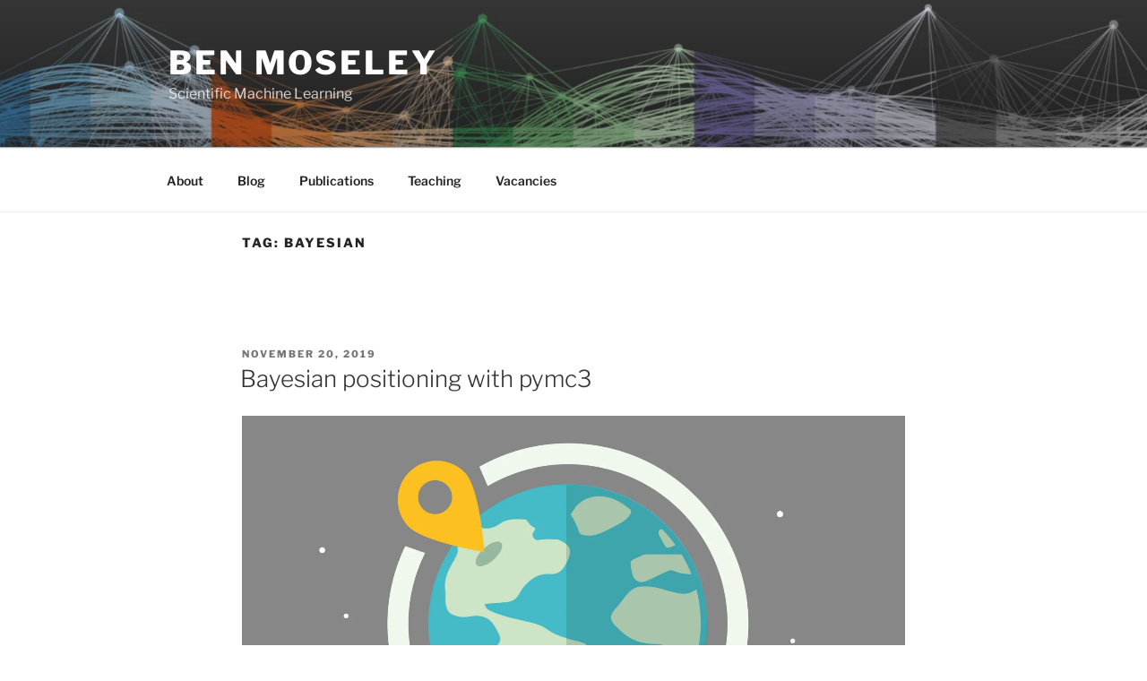

--- FILE ---
content_type: text/css
request_url: https://benmoseley.blog/wp-content/themes/twentyseventeen_custom/style.css?ver=20251202
body_size: -13
content:
/*
Theme Name: My Twenty Seventeen
Theme URI: https://wordpress.org/themes/twentyseventeen/
Author: the WordPress team
Author URI: https://wordpress.org/
Description: My Twenty Seventeen child theme.
Template: twentyseventeen
Version: 1.0.0
Text Domain: twentyseventeen-child
*/


--- FILE ---
content_type: image/svg+xml
request_url: https://benmoseley.blog/wp-content/ql-cache/quicklatex.com-c68ad89d857beaeae2970d0445fe9113_l3.svg
body_size: 629
content:
<?xml version='1.0' encoding='UTF-8'?>
<!-- This file was generated by dvisvgm 1.15.1 -->
<svg height='7.00404pt' version='1.1' viewBox='70.7347 61.7382 12.0344 7.00404' width='12.0344pt' xmlns='http://www.w3.org/2000/svg' xmlns:xlink='http://www.w3.org/1999/xlink'>
<defs>
<path d='M5.65091 -4.06909C5.79273 -4.06909 6.18545 -4.06909 6.18545 -4.44C6.18545 -4.70182 5.95636 -4.70182 5.76 -4.70182H3.27273C1.62545 -4.70182 0.414545 -2.90182 0.414545 -1.60364C0.414545 -0.643636 1.05818 0.12 2.05091 0.12C3.33818 0.12 4.78909 -1.2 4.78909 -2.88C4.78909 -3.06545 4.78909 -3.58909 4.45091 -4.06909H5.65091ZM2.06182 -0.12C1.52727 -0.12 1.09091 -0.512727 1.09091 -1.29818C1.09091 -1.62545 1.22182 -2.52 1.60364 -3.16364C2.06182 -3.91636 2.71636 -4.06909 3.08727 -4.06909C4.00364 -4.06909 4.09091 -3.34909 4.09091 -3.01091C4.09091 -2.49818 3.87273 -1.60364 3.50182 -1.04727C3.07636 -0.403636 2.48727 -0.12 2.06182 -0.12Z' id='g0-27'/>
<path d='M1.38545 -0.84L2.54182 -1.96364C4.24364 -3.46909 4.89818 -4.05818 4.89818 -5.14909C4.89818 -6.39273 3.91636 -7.26545 2.58545 -7.26545C1.35273 -7.26545 0.545454 -6.26182 0.545454 -5.29091C0.545454 -4.68 1.09091 -4.68 1.12364 -4.68C1.30909 -4.68 1.69091 -4.81091 1.69091 -5.25818C1.69091 -5.54182 1.49455 -5.82545 1.11273 -5.82545C1.02545 -5.82545 1.00364 -5.82545 0.970909 -5.81454C1.22182 -6.52363 1.81091 -6.92727 2.44364 -6.92727C3.43636 -6.92727 3.90545 -6.04363 3.90545 -5.14909C3.90545 -4.27636 3.36 -3.41454 2.76 -2.73818L0.665454 -0.403636C0.545454 -0.283636 0.545454 -0.261818 0.545454 0H4.59273L4.89818 -1.89818H4.62545C4.57091 -1.57091 4.49454 -1.09091 4.38545 -0.927272C4.30909 -0.84 3.58909 -0.84 3.34909 -0.84H1.38545Z' id='g1-50'/>
</defs>
<g id='page1'>
<g fill='#333000'>
<use x='70.7347' xlink:href='#g1-50' y='68.7422'/>
<use x='76.1689' xlink:href='#g0-27' y='68.7422'/>
</g>
</g>
</svg>
<!--Rendered by QuickLaTeX.com-->

--- FILE ---
content_type: image/svg+xml
request_url: https://benmoseley.blog/wp-content/ql-cache/quicklatex.com-e46f1879454ef46ee7c9c4ea67968fd3_l3.svg
body_size: 1924
content:
<?xml version='1.0' encoding='UTF-8'?>
<!-- This file was generated by dvisvgm 1.15.1 -->
<svg height='10.8683pt' version='1.1' viewBox='70.7347 60.591 44.9545 10.8683' width='44.9545pt' xmlns='http://www.w3.org/2000/svg' xmlns:xlink='http://www.w3.org/1999/xlink'>
<defs>
<path d='M1.12364 -4.33091V-1.34182C1.12364 -0.174545 2.07273 0.0654545 2.84727 0.0654545C3.67636 0.0654545 4.16727 -0.556363 4.16727 -1.35273V-1.93091H3.65454V-1.37455C3.65454 -0.632727 3.30545 -0.370909 3 -0.370909C2.36727 -0.370909 2.36727 -1.06909 2.36727 -1.32V-4.33091H3.96V-4.84364H2.36727V-6.92727H1.85454C1.84364 -5.83636 1.30909 -4.75636 0.229091 -4.72364V-4.33091H1.12364Z' id='g0-116'/>
<path d='M3.77454 -2.68364L5.05091 -4.10182C5.19273 -4.25454 5.25818 -4.33091 6.16363 -4.33091V-4.84364C5.78182 -4.82182 5.21454 -4.81091 5.16 -4.81091C4.88727 -4.81091 4.34182 -4.83273 4.03636 -4.84364V-4.33091C4.18909 -4.33091 4.32 -4.30909 4.45091 -4.23273C4.40727 -4.16727 4.40727 -4.14545 4.36364 -4.10182L3.44727 -3.07636L2.37818 -4.33091H2.81454V-4.84364C2.53091 -4.83273 1.84364 -4.81091 1.49455 -4.81091S0.654545 -4.83273 0.294545 -4.84364V-4.33091H1.06909L2.77091 -2.32364L1.34182 -0.72C1.15636 -0.512727 0.763636 -0.512727 0.24 -0.512727V0C0.621818 -0.0218182 1.18909 -0.0327273 1.24364 -0.0327273C1.51636 -0.0327273 2.14909 -0.0109091 2.36727 0V-0.512727C2.17091 -0.512727 1.96364 -0.567273 1.96364 -0.632727C1.96364 -0.643636 1.96364 -0.654545 2.04 -0.741818L3.09818 -1.93091L4.29818 -0.512727H3.87273V0C4.15636 -0.0109091 4.82182 -0.0327273 5.18182 -0.0327273C5.53091 -0.0327273 6.02182 -0.0109091 6.38182 0V-0.512727H5.60727L3.77454 -2.68364Z' id='g0-120'/>
<path d='M2.21454 -0.0109091C2.21454 -0.730909 1.94182 -1.15636 1.51636 -1.15636C1.15636 -1.15636 0.938182 -0.883636 0.938182 -0.578182C0.938182 -0.283636 1.15636 0 1.51636 0C1.64727 0 1.78909 -0.0436364 1.89818 -0.141818C1.93091 -0.163636 1.94182 -0.174545 1.95273 -0.174545S1.97454 -0.163636 1.97454 -0.0109091C1.97454 0.796363 1.59273 1.45091 1.23273 1.81091C1.11273 1.93091 1.11273 1.95273 1.11273 1.98545C1.11273 2.06182 1.16727 2.10545 1.22182 2.10545C1.34182 2.10545 2.21454 1.26545 2.21454 -0.0109091Z' id='g2-59'/>
<path d='M0.490909 1.33091C0.403636 1.70182 0.381818 1.77818 -0.0981818 1.77818C-0.229091 1.77818 -0.349091 1.77818 -0.349091 1.98545C-0.349091 2.07273 -0.294545 2.11636 -0.207273 2.11636C0.0872727 2.11636 0.403636 2.08364 0.709091 2.08364C1.06909 2.08364 1.44 2.11636 1.78909 2.11636C1.84364 2.11636 1.98545 2.11636 1.98545 1.89818C1.98545 1.77818 1.87636 1.77818 1.72364 1.77818C1.17818 1.77818 1.17818 1.70182 1.17818 1.60364C1.17818 1.47273 1.63636 -0.305454 1.71273 -0.578182C1.85454 -0.261818 2.16 0.12 2.71636 0.12C3.98182 0.12 5.34545 -1.47273 5.34545 -3.07636C5.34545 -4.10182 4.72364 -4.82182 3.89454 -4.82182C3.34909 -4.82182 2.82545 -4.42909 2.46545 -4.00364C2.35636 -4.59273 1.88727 -4.82182 1.48364 -4.82182C0.981818 -4.82182 0.774545 -4.39636 0.676363 -4.2C0.48 -3.82909 0.338182 -3.17454 0.338182 -3.14182C0.338182 -3.03273 0.447273 -3.03273 0.469091 -3.03273C0.578182 -3.03273 0.589091 -3.04364 0.654545 -3.28364C0.84 -4.05818 1.05818 -4.58182 1.45091 -4.58182C1.63636 -4.58182 1.78909 -4.49454 1.78909 -4.08C1.78909 -3.82909 1.75636 -3.70909 1.71273 -3.52364L0.490909 1.33091ZM2.41091 -3.40364C2.48727 -3.69818 2.78182 -4.00364 2.97818 -4.16727C3.36 -4.50545 3.67636 -4.58182 3.86182 -4.58182C4.29818 -4.58182 4.56 -4.2 4.56 -3.55636S4.2 -1.65818 4.00364 -1.24364C3.63273 -0.48 3.10909 -0.12 2.70545 -0.12C1.98545 -0.12 1.84364 -1.02545 1.84364 -1.09091C1.84364 -1.11273 1.84364 -1.13455 1.87636 -1.26545L2.41091 -3.40364Z' id='g2-112'/>
<path d='M5.10545 -4.05818C5.10545 -4.64727 4.82182 -4.82182 4.62545 -4.82182C4.35273 -4.82182 4.09091 -4.53818 4.09091 -4.29818C4.09091 -4.15636 4.14545 -4.09091 4.26545 -3.97091C4.49454 -3.75273 4.63636 -3.46909 4.63636 -3.07636C4.63636 -2.61818 3.97091 -0.12 2.69454 -0.12C2.13818 -0.12 1.88727 -0.501818 1.88727 -1.06909C1.88727 -1.68 2.18182 -2.47636 2.52 -3.38182C2.59636 -3.56727 2.65091 -3.72 2.65091 -3.92727C2.65091 -4.41818 2.30182 -4.82182 1.75636 -4.82182C0.730909 -4.82182 0.316364 -3.24 0.316364 -3.14182C0.316364 -3.03273 0.425454 -3.03273 0.447273 -3.03273C0.556363 -3.03273 0.567273 -3.05454 0.621818 -3.22909C0.938182 -4.33091 1.40727 -4.58182 1.72364 -4.58182C1.81091 -4.58182 1.99636 -4.58182 1.99636 -4.23273C1.99636 -3.96 1.88727 -3.66545 1.81091 -3.46909C1.33091 -2.20364 1.18909 -1.70182 1.18909 -1.23273C1.18909 -0.0545454 2.14909 0.12 2.65091 0.12C4.48364 0.12 5.10545 -3.49091 5.10545 -4.05818Z' id='g2-118'/>
<path d='M3.61091 2.61818C3.61091 2.58545 3.61091 2.56364 3.42545 2.37818C2.06182 1.00364 1.71273 -1.05818 1.71273 -2.72727C1.71273 -4.62545 2.12727 -6.52363 3.46909 -7.88727C3.61091 -8.01818 3.61091 -8.04 3.61091 -8.07273C3.61091 -8.14909 3.56727 -8.18182 3.50182 -8.18182C3.39273 -8.18182 2.41091 -7.44 1.76727 -6.05454C1.21091 -4.85454 1.08 -3.64364 1.08 -2.72727C1.08 -1.87636 1.2 -0.556363 1.8 0.676363C2.45454 2.01818 3.39273 2.72727 3.50182 2.72727C3.56727 2.72727 3.61091 2.69454 3.61091 2.61818Z' id='g3-40'/>
<path d='M3.15273 -2.72727C3.15273 -3.57818 3.03273 -4.89818 2.43273 -6.13091C1.77818 -7.47273 0.84 -8.18182 0.730909 -8.18182C0.665454 -8.18182 0.621818 -8.13818 0.621818 -8.07273C0.621818 -8.04 0.621818 -8.01818 0.829091 -7.82182C1.89818 -6.74182 2.52 -5.00727 2.52 -2.72727C2.52 -0.861818 2.11636 1.05818 0.763636 2.43273C0.621818 2.56364 0.621818 2.58545 0.621818 2.61818C0.621818 2.68364 0.665454 2.72727 0.730909 2.72727C0.84 2.72727 1.82182 1.98545 2.46545 0.6C3.02182 -0.6 3.15273 -1.81091 3.15273 -2.72727Z' id='g3-41'/>
<path d='M1.73454 -7.78909C1.73454 -7.98545 1.73454 -8.18182 1.51636 -8.18182S1.29818 -7.98545 1.29818 -7.78909V2.33454C1.29818 2.53091 1.29818 2.72727 1.51636 2.72727S1.73454 2.53091 1.73454 2.33454V-7.78909Z' id='g1-106'/>
</defs>
<g id='page1'>
<g fill='#333000'>
<use x='70.7347' xlink:href='#g2-112' y='68.7422'/>
<use x='76.2029' xlink:href='#g3-40' y='68.7422'/>
<use x='80.4295' xlink:href='#g0-120' y='68.7422'/>
<use x='87.0259' xlink:href='#g2-59' y='68.7422'/>
<use x='91.8631' xlink:href='#g2-118' y='68.7422'/>
<use x='100.553' xlink:href='#g1-106' y='68.7422'/>
<use x='106.602' xlink:href='#g0-116' y='68.7422'/>
<use x='111.463' xlink:href='#g3-41' y='68.7422'/>
</g>
</g>
</svg>
<!--Rendered by QuickLaTeX.com-->

--- FILE ---
content_type: image/svg+xml
request_url: https://benmoseley.blog/wp-content/ql-cache/quicklatex.com-a9391dd5fab93999bb6395641907a8c4_l3.svg
body_size: 277
content:
<?xml version='1.0' encoding='UTF-8'?>
<!-- This file was generated by dvisvgm 1.15.1 -->
<svg height='6.90053pt' version='1.1' viewBox='70.7347 61.8417 4.86053 6.90053' width='4.86053pt' xmlns='http://www.w3.org/2000/svg' xmlns:xlink='http://www.w3.org/1999/xlink'>
<defs>
<path d='M1.12364 -4.33091V-1.34182C1.12364 -0.174545 2.07273 0.0654545 2.84727 0.0654545C3.67636 0.0654545 4.16727 -0.556363 4.16727 -1.35273V-1.93091H3.65454V-1.37455C3.65454 -0.632727 3.30545 -0.370909 3 -0.370909C2.36727 -0.370909 2.36727 -1.06909 2.36727 -1.32V-4.33091H3.96V-4.84364H2.36727V-6.92727H1.85454C1.84364 -5.83636 1.30909 -4.75636 0.229091 -4.72364V-4.33091H1.12364Z' id='g0-116'/>
</defs>
<g id='page1'>
<g fill='#333000'>
<use x='70.7347' xlink:href='#g0-116' y='68.7422'/>
</g>
</g>
</svg>
<!--Rendered by QuickLaTeX.com-->

--- FILE ---
content_type: image/svg+xml
request_url: https://benmoseley.blog/wp-content/ql-cache/quicklatex.com-4bc2699ec80f32aff13e6b517e697f70_l3.svg
body_size: 2221
content:
<?xml version='1.0' encoding='UTF-8'?>
<!-- This file was generated by dvisvgm 1.15.1 -->
<svg height='25.7315pt' version='1.1' viewBox='157.624 69.769 149.639 25.7315' width='149.639pt' xmlns='http://www.w3.org/2000/svg' xmlns:xlink='http://www.w3.org/1999/xlink'>
<defs>
<path d='M1.12364 -4.33091V-1.34182C1.12364 -0.174545 2.07273 0.0654545 2.84727 0.0654545C3.67636 0.0654545 4.16727 -0.556363 4.16727 -1.35273V-1.93091H3.65454V-1.37455C3.65454 -0.632727 3.30545 -0.370909 3 -0.370909C2.36727 -0.370909 2.36727 -1.06909 2.36727 -1.32V-4.33091H3.96V-4.84364H2.36727V-6.92727H1.85454C1.84364 -5.83636 1.30909 -4.75636 0.229091 -4.72364V-4.33091H1.12364Z' id='g0-116'/>
<path d='M3.77454 -2.68364L5.05091 -4.10182C5.19273 -4.25454 5.25818 -4.33091 6.16363 -4.33091V-4.84364C5.78182 -4.82182 5.21454 -4.81091 5.16 -4.81091C4.88727 -4.81091 4.34182 -4.83273 4.03636 -4.84364V-4.33091C4.18909 -4.33091 4.32 -4.30909 4.45091 -4.23273C4.40727 -4.16727 4.40727 -4.14545 4.36364 -4.10182L3.44727 -3.07636L2.37818 -4.33091H2.81454V-4.84364C2.53091 -4.83273 1.84364 -4.81091 1.49455 -4.81091S0.654545 -4.83273 0.294545 -4.84364V-4.33091H1.06909L2.77091 -2.32364L1.34182 -0.72C1.15636 -0.512727 0.763636 -0.512727 0.24 -0.512727V0C0.621818 -0.0218182 1.18909 -0.0327273 1.24364 -0.0327273C1.51636 -0.0327273 2.14909 -0.0109091 2.36727 0V-0.512727C2.17091 -0.512727 1.96364 -0.567273 1.96364 -0.632727C1.96364 -0.643636 1.96364 -0.654545 2.04 -0.741818L3.09818 -1.93091L4.29818 -0.512727H3.87273V0C4.15636 -0.0109091 4.82182 -0.0327273 5.18182 -0.0327273C5.53091 -0.0327273 6.02182 -0.0109091 6.38182 0V-0.512727H5.60727L3.77454 -2.68364Z' id='g0-120'/>
<path d='M2.21454 -0.0109091C2.21454 -0.730909 1.94182 -1.15636 1.51636 -1.15636C1.15636 -1.15636 0.938182 -0.883636 0.938182 -0.578182C0.938182 -0.283636 1.15636 0 1.51636 0C1.64727 0 1.78909 -0.0436364 1.89818 -0.141818C1.93091 -0.163636 1.94182 -0.174545 1.95273 -0.174545S1.97454 -0.163636 1.97454 -0.0109091C1.97454 0.796363 1.59273 1.45091 1.23273 1.81091C1.11273 1.93091 1.11273 1.95273 1.11273 1.98545C1.11273 2.06182 1.16727 2.10545 1.22182 2.10545C1.34182 2.10545 2.21454 1.26545 2.21454 -0.0109091Z' id='g2-59'/>
<path d='M0.490909 1.33091C0.403636 1.70182 0.381818 1.77818 -0.0981818 1.77818C-0.229091 1.77818 -0.349091 1.77818 -0.349091 1.98545C-0.349091 2.07273 -0.294545 2.11636 -0.207273 2.11636C0.0872727 2.11636 0.403636 2.08364 0.709091 2.08364C1.06909 2.08364 1.44 2.11636 1.78909 2.11636C1.84364 2.11636 1.98545 2.11636 1.98545 1.89818C1.98545 1.77818 1.87636 1.77818 1.72364 1.77818C1.17818 1.77818 1.17818 1.70182 1.17818 1.60364C1.17818 1.47273 1.63636 -0.305454 1.71273 -0.578182C1.85454 -0.261818 2.16 0.12 2.71636 0.12C3.98182 0.12 5.34545 -1.47273 5.34545 -3.07636C5.34545 -4.10182 4.72364 -4.82182 3.89454 -4.82182C3.34909 -4.82182 2.82545 -4.42909 2.46545 -4.00364C2.35636 -4.59273 1.88727 -4.82182 1.48364 -4.82182C0.981818 -4.82182 0.774545 -4.39636 0.676363 -4.2C0.48 -3.82909 0.338182 -3.17454 0.338182 -3.14182C0.338182 -3.03273 0.447273 -3.03273 0.469091 -3.03273C0.578182 -3.03273 0.589091 -3.04364 0.654545 -3.28364C0.84 -4.05818 1.05818 -4.58182 1.45091 -4.58182C1.63636 -4.58182 1.78909 -4.49454 1.78909 -4.08C1.78909 -3.82909 1.75636 -3.70909 1.71273 -3.52364L0.490909 1.33091ZM2.41091 -3.40364C2.48727 -3.69818 2.78182 -4.00364 2.97818 -4.16727C3.36 -4.50545 3.67636 -4.58182 3.86182 -4.58182C4.29818 -4.58182 4.56 -4.2 4.56 -3.55636S4.2 -1.65818 4.00364 -1.24364C3.63273 -0.48 3.10909 -0.12 2.70545 -0.12C1.98545 -0.12 1.84364 -1.02545 1.84364 -1.09091C1.84364 -1.11273 1.84364 -1.13455 1.87636 -1.26545L2.41091 -3.40364Z' id='g2-112'/>
<path d='M5.10545 -4.05818C5.10545 -4.64727 4.82182 -4.82182 4.62545 -4.82182C4.35273 -4.82182 4.09091 -4.53818 4.09091 -4.29818C4.09091 -4.15636 4.14545 -4.09091 4.26545 -3.97091C4.49454 -3.75273 4.63636 -3.46909 4.63636 -3.07636C4.63636 -2.61818 3.97091 -0.12 2.69454 -0.12C2.13818 -0.12 1.88727 -0.501818 1.88727 -1.06909C1.88727 -1.68 2.18182 -2.47636 2.52 -3.38182C2.59636 -3.56727 2.65091 -3.72 2.65091 -3.92727C2.65091 -4.41818 2.30182 -4.82182 1.75636 -4.82182C0.730909 -4.82182 0.316364 -3.24 0.316364 -3.14182C0.316364 -3.03273 0.425454 -3.03273 0.447273 -3.03273C0.556363 -3.03273 0.567273 -3.05454 0.621818 -3.22909C0.938182 -4.33091 1.40727 -4.58182 1.72364 -4.58182C1.81091 -4.58182 1.99636 -4.58182 1.99636 -4.23273C1.99636 -3.96 1.88727 -3.66545 1.81091 -3.46909C1.33091 -2.20364 1.18909 -1.70182 1.18909 -1.23273C1.18909 -0.0545454 2.14909 0.12 2.65091 0.12C4.48364 0.12 5.10545 -3.49091 5.10545 -4.05818Z' id='g2-118'/>
<path d='M3.61091 2.61818C3.61091 2.58545 3.61091 2.56364 3.42545 2.37818C2.06182 1.00364 1.71273 -1.05818 1.71273 -2.72727C1.71273 -4.62545 2.12727 -6.52363 3.46909 -7.88727C3.61091 -8.01818 3.61091 -8.04 3.61091 -8.07273C3.61091 -8.14909 3.56727 -8.18182 3.50182 -8.18182C3.39273 -8.18182 2.41091 -7.44 1.76727 -6.05454C1.21091 -4.85454 1.08 -3.64364 1.08 -2.72727C1.08 -1.87636 1.2 -0.556363 1.8 0.676363C2.45454 2.01818 3.39273 2.72727 3.50182 2.72727C3.56727 2.72727 3.61091 2.69454 3.61091 2.61818Z' id='g3-40'/>
<path d='M3.15273 -2.72727C3.15273 -3.57818 3.03273 -4.89818 2.43273 -6.13091C1.77818 -7.47273 0.84 -8.18182 0.730909 -8.18182C0.665454 -8.18182 0.621818 -8.13818 0.621818 -8.07273C0.621818 -8.04 0.621818 -8.01818 0.829091 -7.82182C1.89818 -6.74182 2.52 -5.00727 2.52 -2.72727C2.52 -0.861818 2.11636 1.05818 0.763636 2.43273C0.621818 2.56364 0.621818 2.58545 0.621818 2.61818C0.621818 2.68364 0.665454 2.72727 0.730909 2.72727C0.84 2.72727 1.82182 1.98545 2.46545 0.6C3.02182 -0.6 3.15273 -1.81091 3.15273 -2.72727Z' id='g3-41'/>
<path d='M7.49454 -3.56727C7.65818 -3.56727 7.86545 -3.56727 7.86545 -3.78545S7.65818 -4.00364 7.50545 -4.00364H0.970909C0.818182 -4.00364 0.610909 -4.00364 0.610909 -3.78545S0.818182 -3.56727 0.981818 -3.56727H7.49454ZM7.50545 -1.45091C7.65818 -1.45091 7.86545 -1.45091 7.86545 -1.66909S7.65818 -1.88727 7.49454 -1.88727H0.981818C0.818182 -1.88727 0.610909 -1.88727 0.610909 -1.66909S0.818182 -1.45091 0.970909 -1.45091H7.50545Z' id='g3-61'/>
<path d='M1.73454 -7.78909C1.73454 -7.98545 1.73454 -8.18182 1.51636 -8.18182S1.29818 -7.98545 1.29818 -7.78909V2.33454C1.29818 2.53091 1.29818 2.72727 1.51636 2.72727S1.73454 2.53091 1.73454 2.33454V-7.78909Z' id='g1-106'/>
</defs>
<g id='page1'>
<g fill='#333000'>
<use x='157.624' xlink:href='#g2-112' y='85.3004'/>
<use x='163.092' xlink:href='#g3-40' y='85.3004'/>
<use x='167.318' xlink:href='#g0-120' y='85.3004'/>
<use x='173.915' xlink:href='#g2-59' y='85.3004'/>
<use x='178.752' xlink:href='#g2-118' y='85.3004'/>
<use x='187.442' xlink:href='#g1-106' y='85.3004'/>
<use x='193.491' xlink:href='#g0-116' y='85.3004'/>
<use x='198.352' xlink:href='#g3-41' y='85.3004'/>
<use x='205.608' xlink:href='#g3-61' y='85.3004'/>
<use x='218.287' xlink:href='#g2-112' y='77.9203'/>
<use x='223.755' xlink:href='#g3-40' y='77.9203'/>
<use x='227.982' xlink:href='#g0-116' y='77.9203'/>
<use x='235.873' xlink:href='#g1-106' y='77.9203'/>
<use x='241.922' xlink:href='#g0-120' y='77.9203'/>
<use x='248.519' xlink:href='#g2-59' y='77.9203'/>
<use x='253.356' xlink:href='#g2-118' y='77.9203'/>
<use x='259.015' xlink:href='#g3-41' y='77.9203'/>
<use x='265.06' xlink:href='#g2-112' y='77.9203'/>
<use x='270.528' xlink:href='#g3-40' y='77.9203'/>
<use x='274.755' xlink:href='#g0-120' y='77.9203'/>
<use x='281.351' xlink:href='#g3-41' y='77.9203'/>
<use x='287.396' xlink:href='#g2-112' y='77.9203'/>
<use x='292.864' xlink:href='#g3-40' y='77.9203'/>
<use x='297.091' xlink:href='#g2-118' y='77.9203'/>
<use x='302.75' xlink:href='#g3-41' y='77.9203'/>
<use x='253.349' xlink:href='#g2-112' y='92.7835'/>
<use x='258.817' xlink:href='#g3-40' y='92.7835'/>
<use x='263.044' xlink:href='#g0-116' y='92.7835'/>
<use x='267.904' xlink:href='#g3-41' y='92.7835'/>
</g>
<rect fill='#333000' height='0.436352' width='88.9758' x='218.287' y='82.3549'/>
</g>
</svg>
<!--Rendered by QuickLaTeX.com-->

--- FILE ---
content_type: image/svg+xml
request_url: https://benmoseley.blog/wp-content/ql-cache/quicklatex.com-3339a990fb7fef84b149b470c8c3def0_l3.svg
body_size: 1239
content:
<?xml version='1.0' encoding='UTF-8'?>
<!-- This file was generated by dvisvgm 1.15.1 -->
<svg height='10.8683pt' version='1.1' viewBox='70.7347 60.591 19.5809 10.8683' width='19.5809pt' xmlns='http://www.w3.org/2000/svg' xmlns:xlink='http://www.w3.org/1999/xlink'>
<defs>
<path d='M0.490909 1.33091C0.403636 1.70182 0.381818 1.77818 -0.0981818 1.77818C-0.229091 1.77818 -0.349091 1.77818 -0.349091 1.98545C-0.349091 2.07273 -0.294545 2.11636 -0.207273 2.11636C0.0872727 2.11636 0.403636 2.08364 0.709091 2.08364C1.06909 2.08364 1.44 2.11636 1.78909 2.11636C1.84364 2.11636 1.98545 2.11636 1.98545 1.89818C1.98545 1.77818 1.87636 1.77818 1.72364 1.77818C1.17818 1.77818 1.17818 1.70182 1.17818 1.60364C1.17818 1.47273 1.63636 -0.305454 1.71273 -0.578182C1.85454 -0.261818 2.16 0.12 2.71636 0.12C3.98182 0.12 5.34545 -1.47273 5.34545 -3.07636C5.34545 -4.10182 4.72364 -4.82182 3.89454 -4.82182C3.34909 -4.82182 2.82545 -4.42909 2.46545 -4.00364C2.35636 -4.59273 1.88727 -4.82182 1.48364 -4.82182C0.981818 -4.82182 0.774545 -4.39636 0.676363 -4.2C0.48 -3.82909 0.338182 -3.17454 0.338182 -3.14182C0.338182 -3.03273 0.447273 -3.03273 0.469091 -3.03273C0.578182 -3.03273 0.589091 -3.04364 0.654545 -3.28364C0.84 -4.05818 1.05818 -4.58182 1.45091 -4.58182C1.63636 -4.58182 1.78909 -4.49454 1.78909 -4.08C1.78909 -3.82909 1.75636 -3.70909 1.71273 -3.52364L0.490909 1.33091ZM2.41091 -3.40364C2.48727 -3.69818 2.78182 -4.00364 2.97818 -4.16727C3.36 -4.50545 3.67636 -4.58182 3.86182 -4.58182C4.29818 -4.58182 4.56 -4.2 4.56 -3.55636S4.2 -1.65818 4.00364 -1.24364C3.63273 -0.48 3.10909 -0.12 2.70545 -0.12C1.98545 -0.12 1.84364 -1.02545 1.84364 -1.09091C1.84364 -1.11273 1.84364 -1.13455 1.87636 -1.26545L2.41091 -3.40364Z' id='g0-112'/>
<path d='M5.10545 -4.05818C5.10545 -4.64727 4.82182 -4.82182 4.62545 -4.82182C4.35273 -4.82182 4.09091 -4.53818 4.09091 -4.29818C4.09091 -4.15636 4.14545 -4.09091 4.26545 -3.97091C4.49454 -3.75273 4.63636 -3.46909 4.63636 -3.07636C4.63636 -2.61818 3.97091 -0.12 2.69454 -0.12C2.13818 -0.12 1.88727 -0.501818 1.88727 -1.06909C1.88727 -1.68 2.18182 -2.47636 2.52 -3.38182C2.59636 -3.56727 2.65091 -3.72 2.65091 -3.92727C2.65091 -4.41818 2.30182 -4.82182 1.75636 -4.82182C0.730909 -4.82182 0.316364 -3.24 0.316364 -3.14182C0.316364 -3.03273 0.425454 -3.03273 0.447273 -3.03273C0.556363 -3.03273 0.567273 -3.05454 0.621818 -3.22909C0.938182 -4.33091 1.40727 -4.58182 1.72364 -4.58182C1.81091 -4.58182 1.99636 -4.58182 1.99636 -4.23273C1.99636 -3.96 1.88727 -3.66545 1.81091 -3.46909C1.33091 -2.20364 1.18909 -1.70182 1.18909 -1.23273C1.18909 -0.0545454 2.14909 0.12 2.65091 0.12C4.48364 0.12 5.10545 -3.49091 5.10545 -4.05818Z' id='g0-118'/>
<path d='M3.61091 2.61818C3.61091 2.58545 3.61091 2.56364 3.42545 2.37818C2.06182 1.00364 1.71273 -1.05818 1.71273 -2.72727C1.71273 -4.62545 2.12727 -6.52363 3.46909 -7.88727C3.61091 -8.01818 3.61091 -8.04 3.61091 -8.07273C3.61091 -8.14909 3.56727 -8.18182 3.50182 -8.18182C3.39273 -8.18182 2.41091 -7.44 1.76727 -6.05454C1.21091 -4.85454 1.08 -3.64364 1.08 -2.72727C1.08 -1.87636 1.2 -0.556363 1.8 0.676363C2.45454 2.01818 3.39273 2.72727 3.50182 2.72727C3.56727 2.72727 3.61091 2.69454 3.61091 2.61818Z' id='g1-40'/>
<path d='M3.15273 -2.72727C3.15273 -3.57818 3.03273 -4.89818 2.43273 -6.13091C1.77818 -7.47273 0.84 -8.18182 0.730909 -8.18182C0.665454 -8.18182 0.621818 -8.13818 0.621818 -8.07273C0.621818 -8.04 0.621818 -8.01818 0.829091 -7.82182C1.89818 -6.74182 2.52 -5.00727 2.52 -2.72727C2.52 -0.861818 2.11636 1.05818 0.763636 2.43273C0.621818 2.56364 0.621818 2.58545 0.621818 2.61818C0.621818 2.68364 0.665454 2.72727 0.730909 2.72727C0.84 2.72727 1.82182 1.98545 2.46545 0.6C3.02182 -0.6 3.15273 -1.81091 3.15273 -2.72727Z' id='g1-41'/>
</defs>
<g id='page1'>
<g fill='#333000'>
<use x='70.7347' xlink:href='#g0-112' y='68.7422'/>
<use x='76.2029' xlink:href='#g1-40' y='68.7422'/>
<use x='80.4295' xlink:href='#g0-118' y='68.7422'/>
<use x='86.089' xlink:href='#g1-41' y='68.7422'/>
</g>
</g>
</svg>
<!--Rendered by QuickLaTeX.com-->

--- FILE ---
content_type: image/svg+xml
request_url: https://benmoseley.blog/wp-content/ql-cache/quicklatex.com-f68069047817badf30197d0952e65b6b_l3.svg
body_size: 453
content:
<?xml version='1.0' encoding='UTF-8'?>
<!-- This file was generated by dvisvgm 1.15.1 -->
<svg height='4.67942pt' version='1.1' viewBox='70.7347 64.0628 5.65809 4.67942' width='5.65809pt' xmlns='http://www.w3.org/2000/svg' xmlns:xlink='http://www.w3.org/1999/xlink'>
<defs>
<path d='M5.10545 -4.05818C5.10545 -4.64727 4.82182 -4.82182 4.62545 -4.82182C4.35273 -4.82182 4.09091 -4.53818 4.09091 -4.29818C4.09091 -4.15636 4.14545 -4.09091 4.26545 -3.97091C4.49454 -3.75273 4.63636 -3.46909 4.63636 -3.07636C4.63636 -2.61818 3.97091 -0.12 2.69454 -0.12C2.13818 -0.12 1.88727 -0.501818 1.88727 -1.06909C1.88727 -1.68 2.18182 -2.47636 2.52 -3.38182C2.59636 -3.56727 2.65091 -3.72 2.65091 -3.92727C2.65091 -4.41818 2.30182 -4.82182 1.75636 -4.82182C0.730909 -4.82182 0.316364 -3.24 0.316364 -3.14182C0.316364 -3.03273 0.425454 -3.03273 0.447273 -3.03273C0.556363 -3.03273 0.567273 -3.05454 0.621818 -3.22909C0.938182 -4.33091 1.40727 -4.58182 1.72364 -4.58182C1.81091 -4.58182 1.99636 -4.58182 1.99636 -4.23273C1.99636 -3.96 1.88727 -3.66545 1.81091 -3.46909C1.33091 -2.20364 1.18909 -1.70182 1.18909 -1.23273C1.18909 -0.0545454 2.14909 0.12 2.65091 0.12C4.48364 0.12 5.10545 -3.49091 5.10545 -4.05818Z' id='g0-118'/>
</defs>
<g id='page1'>
<g fill='#333000'>
<use x='70.7347' xlink:href='#g0-118' y='68.7422'/>
</g>
</g>
</svg>
<!--Rendered by QuickLaTeX.com-->

--- FILE ---
content_type: image/svg+xml
request_url: https://benmoseley.blog/wp-content/ql-cache/quicklatex.com-f0bb348e1494d3dbc97068f8dbe6552d_l3.svg
body_size: 1927
content:
<?xml version='1.0' encoding='UTF-8'?>
<!-- This file was generated by dvisvgm 1.15.1 -->
<svg height='10.8683pt' version='1.1' viewBox='70.7347 60.591 44.9545 10.8683' width='44.9545pt' xmlns='http://www.w3.org/2000/svg' xmlns:xlink='http://www.w3.org/1999/xlink'>
<defs>
<path d='M1.12364 -4.33091V-1.34182C1.12364 -0.174545 2.07273 0.0654545 2.84727 0.0654545C3.67636 0.0654545 4.16727 -0.556363 4.16727 -1.35273V-1.93091H3.65454V-1.37455C3.65454 -0.632727 3.30545 -0.370909 3 -0.370909C2.36727 -0.370909 2.36727 -1.06909 2.36727 -1.32V-4.33091H3.96V-4.84364H2.36727V-6.92727H1.85454C1.84364 -5.83636 1.30909 -4.75636 0.229091 -4.72364V-4.33091H1.12364Z' id='g0-116'/>
<path d='M3.77454 -2.68364L5.05091 -4.10182C5.19273 -4.25454 5.25818 -4.33091 6.16363 -4.33091V-4.84364C5.78182 -4.82182 5.21454 -4.81091 5.16 -4.81091C4.88727 -4.81091 4.34182 -4.83273 4.03636 -4.84364V-4.33091C4.18909 -4.33091 4.32 -4.30909 4.45091 -4.23273C4.40727 -4.16727 4.40727 -4.14545 4.36364 -4.10182L3.44727 -3.07636L2.37818 -4.33091H2.81454V-4.84364C2.53091 -4.83273 1.84364 -4.81091 1.49455 -4.81091S0.654545 -4.83273 0.294545 -4.84364V-4.33091H1.06909L2.77091 -2.32364L1.34182 -0.72C1.15636 -0.512727 0.763636 -0.512727 0.24 -0.512727V0C0.621818 -0.0218182 1.18909 -0.0327273 1.24364 -0.0327273C1.51636 -0.0327273 2.14909 -0.0109091 2.36727 0V-0.512727C2.17091 -0.512727 1.96364 -0.567273 1.96364 -0.632727C1.96364 -0.643636 1.96364 -0.654545 2.04 -0.741818L3.09818 -1.93091L4.29818 -0.512727H3.87273V0C4.15636 -0.0109091 4.82182 -0.0327273 5.18182 -0.0327273C5.53091 -0.0327273 6.02182 -0.0109091 6.38182 0V-0.512727H5.60727L3.77454 -2.68364Z' id='g0-120'/>
<path d='M2.21454 -0.0109091C2.21454 -0.730909 1.94182 -1.15636 1.51636 -1.15636C1.15636 -1.15636 0.938182 -0.883636 0.938182 -0.578182C0.938182 -0.283636 1.15636 0 1.51636 0C1.64727 0 1.78909 -0.0436364 1.89818 -0.141818C1.93091 -0.163636 1.94182 -0.174545 1.95273 -0.174545S1.97454 -0.163636 1.97454 -0.0109091C1.97454 0.796363 1.59273 1.45091 1.23273 1.81091C1.11273 1.93091 1.11273 1.95273 1.11273 1.98545C1.11273 2.06182 1.16727 2.10545 1.22182 2.10545C1.34182 2.10545 2.21454 1.26545 2.21454 -0.0109091Z' id='g2-59'/>
<path d='M0.490909 1.33091C0.403636 1.70182 0.381818 1.77818 -0.0981818 1.77818C-0.229091 1.77818 -0.349091 1.77818 -0.349091 1.98545C-0.349091 2.07273 -0.294545 2.11636 -0.207273 2.11636C0.0872727 2.11636 0.403636 2.08364 0.709091 2.08364C1.06909 2.08364 1.44 2.11636 1.78909 2.11636C1.84364 2.11636 1.98545 2.11636 1.98545 1.89818C1.98545 1.77818 1.87636 1.77818 1.72364 1.77818C1.17818 1.77818 1.17818 1.70182 1.17818 1.60364C1.17818 1.47273 1.63636 -0.305454 1.71273 -0.578182C1.85454 -0.261818 2.16 0.12 2.71636 0.12C3.98182 0.12 5.34545 -1.47273 5.34545 -3.07636C5.34545 -4.10182 4.72364 -4.82182 3.89454 -4.82182C3.34909 -4.82182 2.82545 -4.42909 2.46545 -4.00364C2.35636 -4.59273 1.88727 -4.82182 1.48364 -4.82182C0.981818 -4.82182 0.774545 -4.39636 0.676363 -4.2C0.48 -3.82909 0.338182 -3.17454 0.338182 -3.14182C0.338182 -3.03273 0.447273 -3.03273 0.469091 -3.03273C0.578182 -3.03273 0.589091 -3.04364 0.654545 -3.28364C0.84 -4.05818 1.05818 -4.58182 1.45091 -4.58182C1.63636 -4.58182 1.78909 -4.49454 1.78909 -4.08C1.78909 -3.82909 1.75636 -3.70909 1.71273 -3.52364L0.490909 1.33091ZM2.41091 -3.40364C2.48727 -3.69818 2.78182 -4.00364 2.97818 -4.16727C3.36 -4.50545 3.67636 -4.58182 3.86182 -4.58182C4.29818 -4.58182 4.56 -4.2 4.56 -3.55636S4.2 -1.65818 4.00364 -1.24364C3.63273 -0.48 3.10909 -0.12 2.70545 -0.12C1.98545 -0.12 1.84364 -1.02545 1.84364 -1.09091C1.84364 -1.11273 1.84364 -1.13455 1.87636 -1.26545L2.41091 -3.40364Z' id='g2-112'/>
<path d='M5.10545 -4.05818C5.10545 -4.64727 4.82182 -4.82182 4.62545 -4.82182C4.35273 -4.82182 4.09091 -4.53818 4.09091 -4.29818C4.09091 -4.15636 4.14545 -4.09091 4.26545 -3.97091C4.49454 -3.75273 4.63636 -3.46909 4.63636 -3.07636C4.63636 -2.61818 3.97091 -0.12 2.69454 -0.12C2.13818 -0.12 1.88727 -0.501818 1.88727 -1.06909C1.88727 -1.68 2.18182 -2.47636 2.52 -3.38182C2.59636 -3.56727 2.65091 -3.72 2.65091 -3.92727C2.65091 -4.41818 2.30182 -4.82182 1.75636 -4.82182C0.730909 -4.82182 0.316364 -3.24 0.316364 -3.14182C0.316364 -3.03273 0.425454 -3.03273 0.447273 -3.03273C0.556363 -3.03273 0.567273 -3.05454 0.621818 -3.22909C0.938182 -4.33091 1.40727 -4.58182 1.72364 -4.58182C1.81091 -4.58182 1.99636 -4.58182 1.99636 -4.23273C1.99636 -3.96 1.88727 -3.66545 1.81091 -3.46909C1.33091 -2.20364 1.18909 -1.70182 1.18909 -1.23273C1.18909 -0.0545454 2.14909 0.12 2.65091 0.12C4.48364 0.12 5.10545 -3.49091 5.10545 -4.05818Z' id='g2-118'/>
<path d='M3.61091 2.61818C3.61091 2.58545 3.61091 2.56364 3.42545 2.37818C2.06182 1.00364 1.71273 -1.05818 1.71273 -2.72727C1.71273 -4.62545 2.12727 -6.52363 3.46909 -7.88727C3.61091 -8.01818 3.61091 -8.04 3.61091 -8.07273C3.61091 -8.14909 3.56727 -8.18182 3.50182 -8.18182C3.39273 -8.18182 2.41091 -7.44 1.76727 -6.05454C1.21091 -4.85454 1.08 -3.64364 1.08 -2.72727C1.08 -1.87636 1.2 -0.556363 1.8 0.676363C2.45454 2.01818 3.39273 2.72727 3.50182 2.72727C3.56727 2.72727 3.61091 2.69454 3.61091 2.61818Z' id='g3-40'/>
<path d='M3.15273 -2.72727C3.15273 -3.57818 3.03273 -4.89818 2.43273 -6.13091C1.77818 -7.47273 0.84 -8.18182 0.730909 -8.18182C0.665454 -8.18182 0.621818 -8.13818 0.621818 -8.07273C0.621818 -8.04 0.621818 -8.01818 0.829091 -7.82182C1.89818 -6.74182 2.52 -5.00727 2.52 -2.72727C2.52 -0.861818 2.11636 1.05818 0.763636 2.43273C0.621818 2.56364 0.621818 2.58545 0.621818 2.61818C0.621818 2.68364 0.665454 2.72727 0.730909 2.72727C0.84 2.72727 1.82182 1.98545 2.46545 0.6C3.02182 -0.6 3.15273 -1.81091 3.15273 -2.72727Z' id='g3-41'/>
<path d='M1.73454 -7.78909C1.73454 -7.98545 1.73454 -8.18182 1.51636 -8.18182S1.29818 -7.98545 1.29818 -7.78909V2.33454C1.29818 2.53091 1.29818 2.72727 1.51636 2.72727S1.73454 2.53091 1.73454 2.33454V-7.78909Z' id='g1-106'/>
</defs>
<g id='page1'>
<g fill='#333000'>
<use x='70.7347' xlink:href='#g2-112' y='68.7422'/>
<use x='76.2029' xlink:href='#g3-40' y='68.7422'/>
<use x='80.4295' xlink:href='#g0-116' y='68.7422'/>
<use x='88.3203' xlink:href='#g1-106' y='68.7422'/>
<use x='94.3695' xlink:href='#g0-120' y='68.7422'/>
<use x='100.966' xlink:href='#g2-59' y='68.7422'/>
<use x='105.803' xlink:href='#g2-118' y='68.7422'/>
<use x='111.463' xlink:href='#g3-41' y='68.7422'/>
</g>
</g>
</svg>
<!--Rendered by QuickLaTeX.com-->

--- FILE ---
content_type: image/svg+xml
request_url: https://benmoseley.blog/wp-content/ql-cache/quicklatex.com-b587a1e5d4bad1008bbc8bdeb030673a_l3.svg
body_size: 1294
content:
<?xml version='1.0' encoding='UTF-8'?>
<!-- This file was generated by dvisvgm 1.15.1 -->
<svg height='10.8683pt' version='1.1' viewBox='70.7347 60.591 20.5178 10.8683' width='20.5178pt' xmlns='http://www.w3.org/2000/svg' xmlns:xlink='http://www.w3.org/1999/xlink'>
<defs>
<path d='M3.77454 -2.68364L5.05091 -4.10182C5.19273 -4.25454 5.25818 -4.33091 6.16363 -4.33091V-4.84364C5.78182 -4.82182 5.21454 -4.81091 5.16 -4.81091C4.88727 -4.81091 4.34182 -4.83273 4.03636 -4.84364V-4.33091C4.18909 -4.33091 4.32 -4.30909 4.45091 -4.23273C4.40727 -4.16727 4.40727 -4.14545 4.36364 -4.10182L3.44727 -3.07636L2.37818 -4.33091H2.81454V-4.84364C2.53091 -4.83273 1.84364 -4.81091 1.49455 -4.81091S0.654545 -4.83273 0.294545 -4.84364V-4.33091H1.06909L2.77091 -2.32364L1.34182 -0.72C1.15636 -0.512727 0.763636 -0.512727 0.24 -0.512727V0C0.621818 -0.0218182 1.18909 -0.0327273 1.24364 -0.0327273C1.51636 -0.0327273 2.14909 -0.0109091 2.36727 0V-0.512727C2.17091 -0.512727 1.96364 -0.567273 1.96364 -0.632727C1.96364 -0.643636 1.96364 -0.654545 2.04 -0.741818L3.09818 -1.93091L4.29818 -0.512727H3.87273V0C4.15636 -0.0109091 4.82182 -0.0327273 5.18182 -0.0327273C5.53091 -0.0327273 6.02182 -0.0109091 6.38182 0V-0.512727H5.60727L3.77454 -2.68364Z' id='g0-120'/>
<path d='M3.61091 2.61818C3.61091 2.58545 3.61091 2.56364 3.42545 2.37818C2.06182 1.00364 1.71273 -1.05818 1.71273 -2.72727C1.71273 -4.62545 2.12727 -6.52363 3.46909 -7.88727C3.61091 -8.01818 3.61091 -8.04 3.61091 -8.07273C3.61091 -8.14909 3.56727 -8.18182 3.50182 -8.18182C3.39273 -8.18182 2.41091 -7.44 1.76727 -6.05454C1.21091 -4.85454 1.08 -3.64364 1.08 -2.72727C1.08 -1.87636 1.2 -0.556363 1.8 0.676363C2.45454 2.01818 3.39273 2.72727 3.50182 2.72727C3.56727 2.72727 3.61091 2.69454 3.61091 2.61818Z' id='g2-40'/>
<path d='M3.15273 -2.72727C3.15273 -3.57818 3.03273 -4.89818 2.43273 -6.13091C1.77818 -7.47273 0.84 -8.18182 0.730909 -8.18182C0.665454 -8.18182 0.621818 -8.13818 0.621818 -8.07273C0.621818 -8.04 0.621818 -8.01818 0.829091 -7.82182C1.89818 -6.74182 2.52 -5.00727 2.52 -2.72727C2.52 -0.861818 2.11636 1.05818 0.763636 2.43273C0.621818 2.56364 0.621818 2.58545 0.621818 2.61818C0.621818 2.68364 0.665454 2.72727 0.730909 2.72727C0.84 2.72727 1.82182 1.98545 2.46545 0.6C3.02182 -0.6 3.15273 -1.81091 3.15273 -2.72727Z' id='g2-41'/>
<path d='M0.490909 1.33091C0.403636 1.70182 0.381818 1.77818 -0.0981818 1.77818C-0.229091 1.77818 -0.349091 1.77818 -0.349091 1.98545C-0.349091 2.07273 -0.294545 2.11636 -0.207273 2.11636C0.0872727 2.11636 0.403636 2.08364 0.709091 2.08364C1.06909 2.08364 1.44 2.11636 1.78909 2.11636C1.84364 2.11636 1.98545 2.11636 1.98545 1.89818C1.98545 1.77818 1.87636 1.77818 1.72364 1.77818C1.17818 1.77818 1.17818 1.70182 1.17818 1.60364C1.17818 1.47273 1.63636 -0.305454 1.71273 -0.578182C1.85454 -0.261818 2.16 0.12 2.71636 0.12C3.98182 0.12 5.34545 -1.47273 5.34545 -3.07636C5.34545 -4.10182 4.72364 -4.82182 3.89454 -4.82182C3.34909 -4.82182 2.82545 -4.42909 2.46545 -4.00364C2.35636 -4.59273 1.88727 -4.82182 1.48364 -4.82182C0.981818 -4.82182 0.774545 -4.39636 0.676363 -4.2C0.48 -3.82909 0.338182 -3.17454 0.338182 -3.14182C0.338182 -3.03273 0.447273 -3.03273 0.469091 -3.03273C0.578182 -3.03273 0.589091 -3.04364 0.654545 -3.28364C0.84 -4.05818 1.05818 -4.58182 1.45091 -4.58182C1.63636 -4.58182 1.78909 -4.49454 1.78909 -4.08C1.78909 -3.82909 1.75636 -3.70909 1.71273 -3.52364L0.490909 1.33091ZM2.41091 -3.40364C2.48727 -3.69818 2.78182 -4.00364 2.97818 -4.16727C3.36 -4.50545 3.67636 -4.58182 3.86182 -4.58182C4.29818 -4.58182 4.56 -4.2 4.56 -3.55636S4.2 -1.65818 4.00364 -1.24364C3.63273 -0.48 3.10909 -0.12 2.70545 -0.12C1.98545 -0.12 1.84364 -1.02545 1.84364 -1.09091C1.84364 -1.11273 1.84364 -1.13455 1.87636 -1.26545L2.41091 -3.40364Z' id='g1-112'/>
</defs>
<g id='page1'>
<g fill='#333000'>
<use x='70.7347' xlink:href='#g1-112' y='68.7422'/>
<use x='76.2029' xlink:href='#g2-40' y='68.7422'/>
<use x='80.4295' xlink:href='#g0-120' y='68.7422'/>
<use x='87.0259' xlink:href='#g2-41' y='68.7422'/>
</g>
</g>
</svg>
<!--Rendered by QuickLaTeX.com-->

--- FILE ---
content_type: image/svg+xml
request_url: https://benmoseley.blog/wp-content/ql-cache/quicklatex.com-a7cbacb5860da2f6eab72a45dc79bb76_l3.svg
body_size: 1121
content:
<?xml version='1.0' encoding='UTF-8'?>
<!-- This file was generated by dvisvgm 1.15.1 -->
<svg height='10.8683pt' version='1.1' viewBox='70.7347 60.591 18.7819 10.8683' width='18.7819pt' xmlns='http://www.w3.org/2000/svg' xmlns:xlink='http://www.w3.org/1999/xlink'>
<defs>
<path d='M1.12364 -4.33091V-1.34182C1.12364 -0.174545 2.07273 0.0654545 2.84727 0.0654545C3.67636 0.0654545 4.16727 -0.556363 4.16727 -1.35273V-1.93091H3.65454V-1.37455C3.65454 -0.632727 3.30545 -0.370909 3 -0.370909C2.36727 -0.370909 2.36727 -1.06909 2.36727 -1.32V-4.33091H3.96V-4.84364H2.36727V-6.92727H1.85454C1.84364 -5.83636 1.30909 -4.75636 0.229091 -4.72364V-4.33091H1.12364Z' id='g0-116'/>
<path d='M3.61091 2.61818C3.61091 2.58545 3.61091 2.56364 3.42545 2.37818C2.06182 1.00364 1.71273 -1.05818 1.71273 -2.72727C1.71273 -4.62545 2.12727 -6.52363 3.46909 -7.88727C3.61091 -8.01818 3.61091 -8.04 3.61091 -8.07273C3.61091 -8.14909 3.56727 -8.18182 3.50182 -8.18182C3.39273 -8.18182 2.41091 -7.44 1.76727 -6.05454C1.21091 -4.85454 1.08 -3.64364 1.08 -2.72727C1.08 -1.87636 1.2 -0.556363 1.8 0.676363C2.45454 2.01818 3.39273 2.72727 3.50182 2.72727C3.56727 2.72727 3.61091 2.69454 3.61091 2.61818Z' id='g2-40'/>
<path d='M3.15273 -2.72727C3.15273 -3.57818 3.03273 -4.89818 2.43273 -6.13091C1.77818 -7.47273 0.84 -8.18182 0.730909 -8.18182C0.665454 -8.18182 0.621818 -8.13818 0.621818 -8.07273C0.621818 -8.04 0.621818 -8.01818 0.829091 -7.82182C1.89818 -6.74182 2.52 -5.00727 2.52 -2.72727C2.52 -0.861818 2.11636 1.05818 0.763636 2.43273C0.621818 2.56364 0.621818 2.58545 0.621818 2.61818C0.621818 2.68364 0.665454 2.72727 0.730909 2.72727C0.84 2.72727 1.82182 1.98545 2.46545 0.6C3.02182 -0.6 3.15273 -1.81091 3.15273 -2.72727Z' id='g2-41'/>
<path d='M0.490909 1.33091C0.403636 1.70182 0.381818 1.77818 -0.0981818 1.77818C-0.229091 1.77818 -0.349091 1.77818 -0.349091 1.98545C-0.349091 2.07273 -0.294545 2.11636 -0.207273 2.11636C0.0872727 2.11636 0.403636 2.08364 0.709091 2.08364C1.06909 2.08364 1.44 2.11636 1.78909 2.11636C1.84364 2.11636 1.98545 2.11636 1.98545 1.89818C1.98545 1.77818 1.87636 1.77818 1.72364 1.77818C1.17818 1.77818 1.17818 1.70182 1.17818 1.60364C1.17818 1.47273 1.63636 -0.305454 1.71273 -0.578182C1.85454 -0.261818 2.16 0.12 2.71636 0.12C3.98182 0.12 5.34545 -1.47273 5.34545 -3.07636C5.34545 -4.10182 4.72364 -4.82182 3.89454 -4.82182C3.34909 -4.82182 2.82545 -4.42909 2.46545 -4.00364C2.35636 -4.59273 1.88727 -4.82182 1.48364 -4.82182C0.981818 -4.82182 0.774545 -4.39636 0.676363 -4.2C0.48 -3.82909 0.338182 -3.17454 0.338182 -3.14182C0.338182 -3.03273 0.447273 -3.03273 0.469091 -3.03273C0.578182 -3.03273 0.589091 -3.04364 0.654545 -3.28364C0.84 -4.05818 1.05818 -4.58182 1.45091 -4.58182C1.63636 -4.58182 1.78909 -4.49454 1.78909 -4.08C1.78909 -3.82909 1.75636 -3.70909 1.71273 -3.52364L0.490909 1.33091ZM2.41091 -3.40364C2.48727 -3.69818 2.78182 -4.00364 2.97818 -4.16727C3.36 -4.50545 3.67636 -4.58182 3.86182 -4.58182C4.29818 -4.58182 4.56 -4.2 4.56 -3.55636S4.2 -1.65818 4.00364 -1.24364C3.63273 -0.48 3.10909 -0.12 2.70545 -0.12C1.98545 -0.12 1.84364 -1.02545 1.84364 -1.09091C1.84364 -1.11273 1.84364 -1.13455 1.87636 -1.26545L2.41091 -3.40364Z' id='g1-112'/>
</defs>
<g id='page1'>
<g fill='#333000'>
<use x='70.7347' xlink:href='#g1-112' y='68.7422'/>
<use x='76.2029' xlink:href='#g2-40' y='68.7422'/>
<use x='80.4295' xlink:href='#g0-116' y='68.7422'/>
<use x='85.29' xlink:href='#g2-41' y='68.7422'/>
</g>
</g>
</svg>
<!--Rendered by QuickLaTeX.com-->

--- FILE ---
content_type: application/x-javascript
request_url: https://benmoseley.blog/wp-content/themes/twentyseventeen_custom/scripts/cocoen_loader.js?ver=6.9
body_size: -76
content:
window.onload = function() {
    document.querySelectorAll('.cocoen').forEach(function(element){
    new Cocoen(element);
    });
}


--- FILE ---
content_type: image/svg+xml
request_url: https://benmoseley.blog/wp-content/ql-cache/quicklatex.com-c05f6a6c013535c338d1509ff30f37ad_l3.svg
body_size: 480
content:
<?xml version='1.0' encoding='UTF-8'?>
<!-- This file was generated by dvisvgm 1.15.1 -->
<svg height='4.83037pt' version='1.1' viewBox='70.7347 63.9118 6.59644 4.83037' width='6.59644pt' xmlns='http://www.w3.org/2000/svg' xmlns:xlink='http://www.w3.org/1999/xlink'>
<defs>
<path d='M3.77454 -2.68364L5.05091 -4.10182C5.19273 -4.25454 5.25818 -4.33091 6.16363 -4.33091V-4.84364C5.78182 -4.82182 5.21454 -4.81091 5.16 -4.81091C4.88727 -4.81091 4.34182 -4.83273 4.03636 -4.84364V-4.33091C4.18909 -4.33091 4.32 -4.30909 4.45091 -4.23273C4.40727 -4.16727 4.40727 -4.14545 4.36364 -4.10182L3.44727 -3.07636L2.37818 -4.33091H2.81454V-4.84364C2.53091 -4.83273 1.84364 -4.81091 1.49455 -4.81091S0.654545 -4.83273 0.294545 -4.84364V-4.33091H1.06909L2.77091 -2.32364L1.34182 -0.72C1.15636 -0.512727 0.763636 -0.512727 0.24 -0.512727V0C0.621818 -0.0218182 1.18909 -0.0327273 1.24364 -0.0327273C1.51636 -0.0327273 2.14909 -0.0109091 2.36727 0V-0.512727C2.17091 -0.512727 1.96364 -0.567273 1.96364 -0.632727C1.96364 -0.643636 1.96364 -0.654545 2.04 -0.741818L3.09818 -1.93091L4.29818 -0.512727H3.87273V0C4.15636 -0.0109091 4.82182 -0.0327273 5.18182 -0.0327273C5.53091 -0.0327273 6.02182 -0.0109091 6.38182 0V-0.512727H5.60727L3.77454 -2.68364Z' id='g0-120'/>
</defs>
<g id='page1'>
<g fill='#333000'>
<use x='70.7347' xlink:href='#g0-120' y='68.7422'/>
</g>
</g>
</svg>
<!--Rendered by QuickLaTeX.com-->